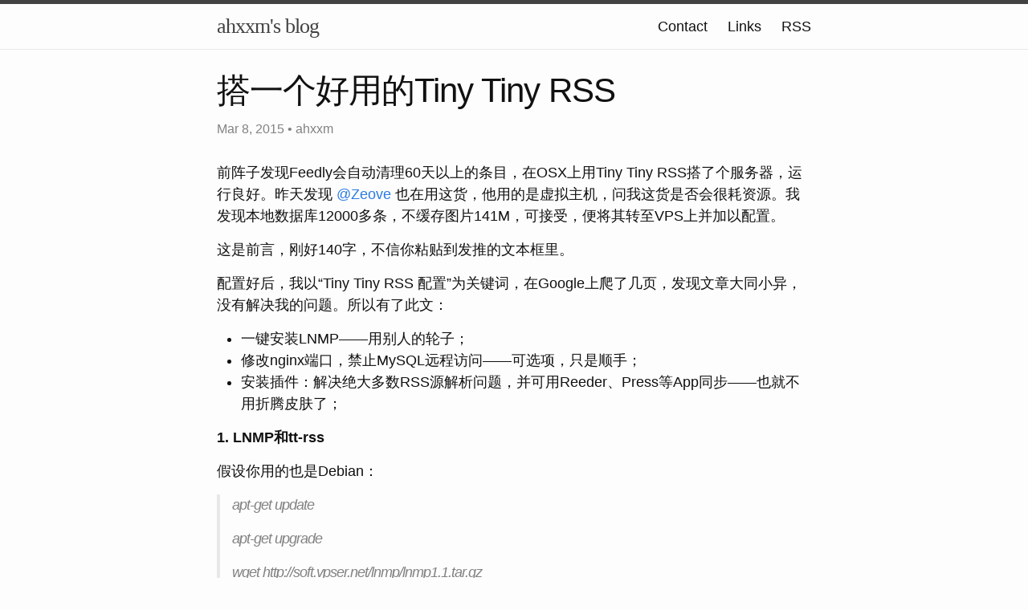

--- FILE ---
content_type: text/html; charset=utf-8
request_url: https://ahxxm.com/114.moew/
body_size: 5035
content:
<!DOCTYPE html>
<html>

  <head>
  <meta charset="utf-8">
  <meta http-equiv="X-UA-Compatible" content="IE=edge">
  <meta name="viewport" content="width=device-width, initial-scale=1">

  <title>搭一个好用的Tiny Tiny RSS</title>
  <meta name="description" content="前阵子发现Feedly会自动清理60天以上的条目，在OSX上用Tiny Tiny RSS搭了个服务器，运行良好。昨天发现 @Zeove 也在用这货，他用的是虚拟主机，问我这货是否会很耗资源。我发现本地数据库12000多条，不缓存图片141M，可接受，便将其转至VPS上并加以配置。">

  <link rel="shortcut icon" type="image/x-icon" href="/favicon.ico?">
  <link rel="stylesheet" href="/css/main.css">
  <link rel="canonical" href="https://ahxxm.com/114.moew/">
  <link rel="alternate" type="application/rss+xml" title="ahxxm's blog" href="https://ahxxm.com/feed.xml">
</head>


  <body>

    <header class="site-header">

  <div class="wrapper">

    <a class="site-title" href="/">ahxxm's blog</a>

    <nav class="site-nav">
      <a href="#" class="menu-icon">
        <svg viewBox="0 0 18 15">
          <path fill="#424242" d="M18,1.484c0,0.82-0.665,1.484-1.484,1.484H1.484C0.665,2.969,0,2.304,0,1.484l0,0C0,0.665,0.665,0,1.484,0 h15.031C17.335,0,18,0.665,18,1.484L18,1.484z"/>
          <path fill="#424242" d="M18,7.516C18,8.335,17.335,9,16.516,9H1.484C0.665,9,0,8.335,0,7.516l0,0c0-0.82,0.665-1.484,1.484-1.484 h15.031C17.335,6.031,18,6.696,18,7.516L18,7.516z"/>
          <path fill="#424242" d="M18,13.516C18,14.335,17.335,15,16.516,15H1.484C0.665,15,0,14.335,0,13.516l0,0 c0-0.82,0.665-1.484,1.484-1.484h15.031C17.335,12.031,18,12.696,18,13.516L18,13.516z"/>
        </svg>
      </a>

      <div class="trigger">
        
          
          <a class="page-link" href="/about">Contact</a>
          
        
          
        
          
        
          
          <a class="page-link" href="/links">Links</a>
          
        
          
        
        <a class="page-link" href='/feed.xml'>RSS</a>
      </div>
    </nav>

  </div>

</header>


    <div class="page-content">
      <div class="wrapper">
        <article class="post" itemscope itemtype="http://schema.org/BlogPosting">

  <header class="post-header">
    <h1 class="post-title" itemprop="name headline">搭一个好用的Tiny Tiny RSS</h1>
    <p class="post-meta"><time datetime="2015-03-08T00:00:00+00:00" itemprop="datePublished">Mar 8, 2015</time> • <span itemprop="author" itemscope itemtype="http://schema.org/Person"><span itemprop="name">ahxxm</span></span></p>
  </header>

  <div class="post-content" itemprop="articleBody">
    <p>前阵子发现Feedly会自动清理60天以上的条目，在OSX上用Tiny Tiny RSS搭了个服务器，运行良好。昨天发现 <a href="https://twitter.com/Zeove" target="_blank">@Zeove</a> 也在用这货，他用的是虚拟主机，问我这货是否会很耗资源。我发现本地数据库12000多条，不缓存图片141M，可接受，便将其转至VPS上并加以配置。</p>

<p>这是前言，刚好140字，不信你粘贴到发推的文本框里。</p>

<p>配置好后，我以“Tiny Tiny RSS 配置”为关键词，在Google上爬了几页，发现文章大同小异，没有解决我的问题。所以有了此文：</p>

<ul>
  <li>一键安装LNMP——用别人的轮子；</li>
  <li>修改nginx端口，禁止MySQL远程访问——可选项，只是顺手；</li>
  <li>安装插件：解决绝大多数RSS源解析问题，并可用Reeder、Press等App同步——也就不用折腾皮肤了；</li>
</ul>

<!--more-->

<p><strong>1. LNMP和tt-rss</strong></p>

<p>假设你用的也是Debian：</p>

<blockquote>
  <p>apt-get update</p>

  <p>apt-get upgrade</p>

  <p>wget http://soft.vpser.net/lnmp/lnmp1.1.tar.gz</p>

  <p>tar zxvf lnmp*</p>

  <p>cd lnmp1.1/</p>

  <p>./debian.sh</p>
</blockquote>

<p>不出意外这时候LNMP已经可以用了，出意外不关我事。</p>

<p><strong>1.1 修改nginx端口，禁止MySQL远程访问</strong></p>

<blockquote>
  <p>vim /usr/local/nginx/conf/nginx.conf</p>
</blockquote>

<p>找到server{ listen 80 default} ，把80改成一个奇怪的端口，比如……不比如。</p>

<p>再：</p>

<blockquote>
  <p>vim /etc/my.conf</p>
</blockquote>

<p>在[mysqld]下面加上一行：</p>

<blockquote>
  <p>bind-address=127.0.0.1</p>
</blockquote>

<p>然后：</p>

<blockquote>
  <p>~/lnmp restart</p>
</blockquote>

<p>或者依次service restart，验证是否成功：</p>

<blockquote>
  <table>
    <tbody>
      <tr>
        <td>netstat -atl</td>
        <td>grep localhost</td>
      </tr>
    </tbody>
  </table>
</blockquote>

<p>如果有 localhost:mysql 和其他应该出现的东西就对了。</p>

<p>再顺手删掉探针和欢迎页面：</p>

<blockquote>
  <p>cd /home/wwwroot/default</p>

  <p>rm -rf *</p>
</blockquote>

<p>就可以开始了。</p>

<p><strong>2. tt-rss</strong></p>

<p>此时我们已经到了网站目录下，默认配置是禁止列出文件的，所以……</p>

<p>根据tt-rss<a href="http://tt-rss.org/redmine/projects/tt-rss/wiki/InstallationNotes" target="_blank">官方安装文档</a>：</p>

<blockquote>
  <p>git clone https://github.com/gothfox/Tiny-Tiny-RSS.git tt-rss</p>
</blockquote>

<p>把后面的tt-rss改成你想要的文件夹名字，可以防普通爬虫，不可以防我党。</p>

<p>假设你改成了wtfrss。</p>

<p>给权限，然后进MySQL创建个数据库，叫做rss：</p>

<blockquote>
  <p>chown -R 777 wtfrss</p>

  <p>mysql -proot</p>

  <p>create database rss;</p>

  <p>exit;</p>
</blockquote>

<p>根据官方文档或者<a href="http://www.freehao123.com/tiny-tiny-rss/" target="_blank">这个翻译版</a>输入配置信息，理论上它会自动生成config.php然后告诉你可以用了。</p>

<p>我当时似乎出了点意外，没有给777，得手动复制信息和创建，得出药丸如下：vim党如果发现copy&amp;paste时候indent不对，就在.vimrc里把filetype相关的行注释掉再操作，包治。</p>

<p>默认登录信息为admin&amp;password，进去后右上角操作-&gt;Preferences-&gt;Personal data，在这里改个密码。</p>

<p><strong>3. 插件：xmllint解析更多RSS源，Fever支持Reeder和Press</strong></p>

<p>下一栏“偏好设置”中，<strong>打开API访问</strong>，下面的 Purge articles after this number of days (0 – disables) 设置为0、表示不清理任何远古条目，点保存设置。</p>

<p>点“插件”，开了的不要管，没开的af_fsckportal af_unburn这两个打开，点Enable selected plugins。如果你也色弱，分不清这个开没开，把屏幕亮度调成最高就好了。</p>

<p><strong>3.1 xmllint</strong></p>

<p>项目地址是<a href="https://github.com/fastcat/tt-rss-ff-xmllint" target="_blank">这里</a>，理论上可以git clone后直接make install，不过我这dpkg有点问题，手动完成的。</p>

<blockquote>
  <p>apt-get install tidy libxml2-utils</p>

  <p>再git clone，把文件夹移动到wtfrss/plugins/里去。</p>
</blockquote>

<p>chown -R 777之。进设置，两个选项都enable，save。</p>

<p><strong>3.2 Fever</strong></p>

<p>项目地址是<a href="https://github.com/dasmurphy/tinytinyrss-fever-plugin" target="_blank">这(na)里</a>，安装原理同上，移至plugin，chown给权限，设置个密码。</p>

<p>装好后在Reeder&amp;Press中添加custom server：</p>

<blockquote>
  <p>http://[ip_address]:[port]/wtfrss/plugins/fever/</p>
</blockquote>

<p>就算成功了，这时候你也看不到任何条目。</p>

<p><strong>4. 定时更新</strong></p>

<p>假设你已经导入了OPML，而且不想按照这些奇怪教程里说的每次打开时才刷新（想看个RSS还得手动触发，图啥？）：</p>

<blockquote>
  <p>crontab -e</p>
</blockquote>

<p>在底下加上</p>

<blockquote>
  <p>0 * * * * su -m nobody -c “/usr/bin/php /home/wwwroot/default/[WAT]/update.php –feeds –quiet”</p>
</blockquote>

<p>其中[WAT]为你给tt-rss文件夹取的名字，这样它就会整点更新。</p>

<p>后台那个更新时间其实是“过期时间”，超过此时长的被标记为需要更新，具体机制完全没必要了解。</p>

<p>大功告成，松鼠病得到了缓解——先发展经济，再来解决问题。</p>

  </div>

</article>

      </div>
    </div>

    <footer class="site-footer">

  <div class="wrapper">

    <div class="footer-col-wrapper">

      <div class="footer-col footer-col-1">
        <p>Intentionally left blank.</p>
      </div>

      <div class="footer-col footer-col-2">
        <ul class="contact-list">
          <li>Email</li>
          <li><a href="mailto:blog@ahxxm.com">blog@ahxxm.com</a></li>
        </ul>
      </div>

      <div class="footer-col footer-col-3">
        <ul class="social-media-list">
          
          <li>
            <a href="https://github.com/ahxxm"><span class="icon icon--github"><svg viewBox="0 0 16 16"><path fill="#828282" d="M7.999,0.431c-4.285,0-7.76,3.474-7.76,7.761 c0,3.428,2.223,6.337,5.307,7.363c0.388,0.071,0.53-0.168,0.53-0.374c0-0.184-0.007-0.672-0.01-1.32 c-2.159,0.469-2.614-1.04-2.614-1.04c-0.353-0.896-0.862-1.135-0.862-1.135c-0.705-0.481,0.053-0.472,0.053-0.472 c0.779,0.055,1.189,0.8,1.189,0.8c0.692,1.186,1.816,0.843,2.258,0.645c0.071-0.502,0.271-0.843,0.493-1.037 C4.86,11.425,3.049,10.76,3.049,7.786c0-0.847,0.302-1.54,0.799-2.082C3.768,5.507,3.501,4.718,3.924,3.65 c0,0,0.652-0.209,2.134,0.796C6.677,4.273,7.34,4.187,8,4.184c0.659,0.003,1.323,0.089,1.943,0.261 c1.482-1.004,2.132-0.796,2.132-0.796c0.423,1.068,0.157,1.857,0.077,2.054c0.497,0.542,0.798,1.235,0.798,2.082 c0,2.981-1.814,3.637-3.543,3.829c0.279,0.24,0.527,0.713,0.527,1.437c0,1.037-0.01,1.874-0.01,2.129 c0,0.208,0.14,0.449,0.534,0.373c3.081-1.028,5.302-3.935,5.302-7.362C15.76,3.906,12.285,0.431,7.999,0.431z"/></svg>
</span><span class="username">ahxxm</span></a>

          </li>
          

          
        </ul>
      </div>

    </div>

  </div>

</footer>


  <script defer src="https://static.cloudflareinsights.com/beacon.min.js/vcd15cbe7772f49c399c6a5babf22c1241717689176015" integrity="sha512-ZpsOmlRQV6y907TI0dKBHq9Md29nnaEIPlkf84rnaERnq6zvWvPUqr2ft8M1aS28oN72PdrCzSjY4U6VaAw1EQ==" data-cf-beacon='{"version":"2024.11.0","token":"92027f29447b4149aecaef3be29ea11b","r":1,"server_timing":{"name":{"cfCacheStatus":true,"cfEdge":true,"cfExtPri":true,"cfL4":true,"cfOrigin":true,"cfSpeedBrain":true},"location_startswith":null}}' crossorigin="anonymous"></script>
</body>

</html>
